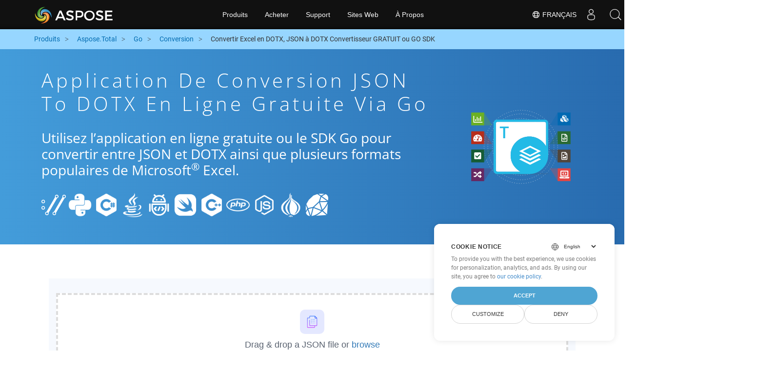

--- FILE ---
content_type: text/html
request_url: https://products.aspose.cloud/total/fr/go/conversion/json-to-dotx/
body_size: 10518
content:
<!doctype html><html lang=fr class=no-js><head><script>window.dataLayer=window.dataLayer||[];function gtag(){dataLayer.push(arguments)}gtag("set","url_passthrough",!0),gtag("set","ads_data_redaction",!0),gtag("consent","default",{ad_storage:"denied",ad_user_data:"denied",ad_personalization:"denied",analytics_storage:"denied"}),window.uetq=window.uetq||[],window.uetq.push("consent","default",{ad_storage:"denied"})</script><script>(function(e,t,n,s,o){e[s]=e[s]||[],e[s].push({"gtm.start":(new Date).getTime(),event:"gtm.js"});var a=t.getElementsByTagName(n)[0],i=t.createElement(n),r=s!="dataLayer"?"&l="+s:"";i.async=!0,i.src="https://www.googletagmanager.com/gtm.js?id="+o+r,a.parentNode.insertBefore(i,a)})(window,document,"script","dataLayer","GTM-TSXP9CZ")</script><meta name=robots content="index, follow"><meta charset=utf-8><meta name=viewport content="width=device-width,initial-scale=1,shrink-to-fit=no"><link rel=canonical href=https://products.aspose.cloud/total/fr/go/conversion/json-to-dotx/><link rel=alternate hreflang=x-default href=https://products.aspose.cloud/total/go/conversion/json-to-dotx/><link rel=alternate hreflang=en href=https://products.aspose.cloud/total/go/conversion/json-to-dotx/><link rel=alternate hreflang=ja href=https://products.aspose.cloud/total/ja/go/conversion/json-to-dotx/><link rel=alternate hreflang=el href=https://products.aspose.cloud/total/el/go/conversion/json-to-dotx/><link rel=alternate hreflang=ru href=https://products.aspose.cloud/total/ru/go/conversion/json-to-dotx/><link rel=alternate hreflang=zh href=https://products.aspose.cloud/total/zh/go/conversion/json-to-dotx/><link rel=alternate hreflang=pt href=https://products.aspose.cloud/total/pt/go/conversion/json-to-dotx/><link rel=alternate hreflang=es href=https://products.aspose.cloud/total/es/go/conversion/json-to-dotx/><link rel=alternate hreflang=de href=https://products.aspose.cloud/total/de/go/conversion/json-to-dotx/><link rel=alternate hreflang=id href=https://products.aspose.cloud/total/id/go/conversion/json-to-dotx/><link rel=alternate hreflang=tr href=https://products.aspose.cloud/total/tr/go/conversion/json-to-dotx/><link rel=alternate hreflang=ar href=https://products.aspose.cloud/total/ar/go/conversion/json-to-dotx/><link rel=alternate hreflang=ko href=https://products.aspose.cloud/total/ko/go/conversion/json-to-dotx/><link rel=alternate hreflang=vi href=https://products.aspose.cloud/total/vi/go/conversion/json-to-dotx/><link rel=alternate hreflang=it href=https://products.aspose.cloud/total/it/go/conversion/json-to-dotx/><link rel=alternate hreflang=sv href=https://products.aspose.cloud/total/sv/go/conversion/json-to-dotx/><link rel=alternate hreflang=pl href=https://products.aspose.cloud/total/pl/go/conversion/json-to-dotx/><link rel=alternate hreflang=fa href=https://products.aspose.cloud/total/fa/go/conversion/json-to-dotx/><link rel=alternate hreflang=th href=https://products.aspose.cloud/total/th/go/conversion/json-to-dotx/><link rel=alternate type=application/rss+xml href=https://products.aspose.cloud/total/fr/go/conversion/json-to-dotx/index.xml><link rel=apple-touch-icon sizes=180x180 href=https://cms.admin.containerize.com/templates/asposecloud/images/apple-touch-icon.png><link rel=icon type=image/png sizes=32x32 href=https://cms.admin.containerize.com/templates/asposecloud/images/favicon-32x32.png><link rel=icon type=image/png sizes=16x16 href=https://cms.admin.containerize.com/templates/asposecloud/images/favicon-16x16.png><link rel=mask-icon href=https://cms.admin.containerize.com/templates/asposecloud/images/safari-pinned-tab.svg color=#5bbad5><link rel="shortcut icon" href=https://cms.admin.containerize.com/templates/asposecloud/images/favicon.ico><meta name=msapplication-TileColor content="#2b5797"><meta name=msapplication-config content="https://cms.admin.containerize.com/templates/asposecloud/images/browserconfig.xml"><meta name=theme-color content="#ffffff"><meta name=author content="Aspose Cloud"><title>Application de conversion JSON to DOTX en ligne gratuite via go
</title><script type=application/ld+json>{"@context":"http://schema.org","@type":"BreadcrumbList","itemListElement":[]}</script><script type=application/ld+json>{"@context":"http://schema.org/","@type":"SoftwareApplication","name":"Aspose. Cloud SDK for ","applicationCategory":"DeveloperApplication","image":["/sdk/aspose_-for-.png"],"description":"Utilisez l\u0027application en ligne gratuite ou le SDK go pour convertir entre JSON et DOTX ainsi que plusieurs formats populaires de Microsoft\u003csup\u003e\u0026#174;\u003c\/sup\u003e Excel.\n","downloadUrl":"https://downloads.aspose.cloud//","releaseNotes":"https://docs.aspose.cloud//release-notes/","operatingSystem":["Windows","Linux","macOS"]}</script><script type=application/ld+json>{"@context":"https://schema.org/","@type":"Article","mainEntityOfPage":{"@type":"WebPage","@id":""},"headline":"Application de conversion JSON to DOTX en ligne gratuite via go","description":"Utilisez l\u0027application en ligne gratuite ou le SDK go pour convertir entre JSON et DOTX ainsi que plusieurs formats populaires de Microsoft\u003csup\u003e\u0026#174;\u003c\/sup\u003e Excel.\n","image":{"@type":"ImageObject","url":"/sdk/aspose_-for-.png","width":"","height":""},"author":{"@type":"Organization","name":"Aspose Pty Ltd","url":"https://products.aspose.cloud"},"publisher":{"@type":"Organization","name":"Aspose Pty Ltd","logo":{"@type":"ImageObject","url":"https://about.aspose.com/templates/aspose/img/svg/aspose-logo.svg","width":"","height":""}},"datePublished":"2025-10-23 10:09:21.77034996 \u002b0000 UTC m=\u002b425.446865068","dateModified":"2023-02-05T09:20:00+08:00"}</script><script type=application/ld+json>{"@context":"https://schema.org","@type":"Organization","name":"Aspose Pty. Ltd.","url":"https://www.aspose.cloud","logo":"https://about.aspose.com/templates/aspose/img/svg/aspose-logo.svg","alternateName":"Aspose","sameAs":["https://www.facebook.com/AsposeCloud/","https://twitter.com/AsposeCloud","https://www.youtube.com/user/AsposeVideo","https://www.linkedin.com/company/asposecloud","https://stackoverflow.com/questions/tagged/aspose","https://asposecloud.quora.com/","https://asposecloud.github.io/"],"contactPoint":[{"@type":"ContactPoint","telephone":"+1 903 306 1676","contactType":"sales","areaServed":"US","availableLanguage":"en"},{"@type":"ContactPoint","telephone":"+44 141 628 8900","contactType":"sales","areaServed":"GB","availableLanguage":"en"},{"@type":"ContactPoint","telephone":"+61 2 8006 6987","contactType":"sales","areaServed":"AU","availableLanguage":"en"}]}</script><script type=application/ld+json>{"@context":"https://schema.org","@type":"WebSite","url":"https://www.aspose.cloud/","sameAs":["https://search.aspose.cloud","https://docs.aspose.cloud","https://blog.aspose.cloud","https://forum.aspose.cloud","https://products.aspose.cloud","https://about.aspose.cloud","https://purchase.aspose.cloud","https://apireference.aspose.cloud","https://marketplace.aspose.cloud"],"potentialAction":{"@type":"SearchAction","target":"https://search.aspose.cloud/search/?q={search_term_string}","query-input":"required name=search_term_string"}}</script><meta name=description content="Utilisez l&rsquo;application en ligne gratuite ou le SDK go pour convertir entre JSON et DOTX ainsi que plusieurs formats populaires de Microsoft® Excel."><meta itemprop=name content="Application de conversion JSON to DOTX en ligne gratuite via go"><meta itemprop=description content="Utilisez l'application en ligne gratuite ou le SDK go pour convertir entre JSON et DOTX ainsi que plusieurs formats populaires de Microsoft® Excel. "><meta property="og:url" content><meta property="og:title" content="Application de conversion JSON to DOTX en ligne gratuite via go"><meta property="og:description" content="Utilisez l'application en ligne gratuite ou le SDK go pour convertir entre JSON et DOTX ainsi que plusieurs formats populaires de Microsoft® Excel. "><meta property="og:type" content="website"><link rel=preload href=/total/css/auto-page.min.css as=style onload='this.onload=null,this.rel="stylesheet"'><noscript><link rel=stylesheet href=/total/css/auto-page.min.css></noscript><script>(function(e,t,n,s,o,i,a){e.ContainerizeMenuObject=o,e[o]=e[o]||function(){(e[o].q=e[o].q||[]).push(arguments)},e[o].l=1*new Date,i=t.createElement(n),a=t.getElementsByTagName(n)[0],i.async=1,i.src=s,a.parentNode.append(i)})(window,document,"script","https://menu-new.containerize.com/scripts/engine.min.js?v=1.0.1","asposecloud-fr")</script><div class=lang-selector id=locale style=display:none!important><a href=#><em class="flag-fr flag-24"></em>&nbsp;Français</a></div><div class="modal fade lanpopup" id=langModal tabindex=-1 aria-labelledby=langModalLabel data-nosnippet aria-modal=true role=dialog style=display:none><div class="modal-dialog modal-dialog-centered modal-lg"><div class=modal-content style=background-color:#343a40><a class=lang-close id=lang-close><img src=/images/close.svg width=14 height=14 alt=Close></em></a><div class=modal-body><div class=rowbox><div class="col langbox"><a href=https://products.aspose.cloud/total/go/conversion/json-to-dotx/ data-title=En class=langmenu><span><em class="flag-us flag-24"></em>&nbsp;English</span></a></div><div class="col langbox"><a href=https://products.aspose.cloud/total/ja/go/conversion/json-to-dotx/ data-title=Ja class=langmenu><span><em class="flag-jp flag-24"></em>&nbsp;日本語</span></a></div><div class="col langbox"><a href=https://products.aspose.cloud/total/el/go/conversion/json-to-dotx/ data-title=El class=langmenu><span><em class="flag-el flag-24"></em>&nbsp;Ελληνικά</span></a></div><div class="col langbox"><a href=https://products.aspose.cloud/total/ru/go/conversion/json-to-dotx/ data-title=Ru class=langmenu><span><em class="flag-ru flag-24"></em>&nbsp;Русский</span></a></div><div class="col langbox"><a href=https://products.aspose.cloud/total/zh/go/conversion/json-to-dotx/ data-title=Zh class=langmenu><span><em class="flag-cn flag-24"></em>&nbsp;简体中文</span></a></div><div class="col langbox"><a href=https://products.aspose.cloud/total/pt/go/conversion/json-to-dotx/ data-title=Pt class=langmenu><span><em class="flag-br flag-24"></em>&nbsp;Português</span></a></div><div class="col langbox"><a href=https://products.aspose.cloud/total/es/go/conversion/json-to-dotx/ data-title=Es class=langmenu><span><em class="flag-es flag-24"></em>&nbsp;Español</span></a></div><div class="col langbox"><a href=https://products.aspose.cloud/total/de/go/conversion/json-to-dotx/ data-title=De class=langmenu><span><em class="flag-de flag-24"></em>&nbsp;Deutsch</span></a></div><div class="col langbox"><a href=https://products.aspose.cloud/total/id/go/conversion/json-to-dotx/ data-title=Id class=langmenu><span><em class="flag-id flag-24"></em>&nbsp;Indonesian</span></a></div><div class="col langbox"><a href=https://products.aspose.cloud/total/tr/go/conversion/json-to-dotx/ data-title=Tr class=langmenu><span><em class="flag-tr flag-24"></em>&nbsp;Türkçe</span></a></div><div class="col langbox"><a href=https://products.aspose.cloud/total/ar/go/conversion/json-to-dotx/ data-title=Ar class=langmenu><span><em class="flag-sa flag-24"></em>&nbsp;عربي</span></a></div><div class="col langbox"><a href=https://products.aspose.cloud/total/ko/go/conversion/json-to-dotx/ data-title=Ko class=langmenu><span><em class="flag-kr flag-24"></em>&nbsp;한국인</span></a></div><div class="col langbox"><a href=https://products.aspose.cloud/total/vi/go/conversion/json-to-dotx/ data-title=Vi class=langmenu><span><em class="flag-vi flag-24"></em>&nbsp;Tiếng Việt</span></a></div><div class="col langbox"><a href=https://products.aspose.cloud/total/it/go/conversion/json-to-dotx/ data-title=It class=langmenu><span><em class="flag-it flag-24"></em>&nbsp;Italiano</span></a></div><div class="col langbox"><a href=https://products.aspose.cloud/total/sv/go/conversion/json-to-dotx/ data-title=Sv class=langmenu><span><em class="flag-sv flag-24"></em>&nbsp;Svenska</span></a></div><div class="col langbox"><a href=https://products.aspose.cloud/total/pl/go/conversion/json-to-dotx/ data-title=Pl class=langmenu><span><em class="flag-pl flag-24"></em>&nbsp;Polski</span></a></div><div class="col langbox"><a href=https://products.aspose.cloud/total/fa/go/conversion/json-to-dotx/ data-title=Fa class=langmenu><span><em class="flag-ir flag-24"></em>&nbsp;فارسی</span></a></div><div class="col langbox"><a href=https://products.aspose.cloud/total/th/go/conversion/json-to-dotx/ data-title=Th class=langmenu><span><em class="flag-th flag-24"></em>&nbsp;ไทย</span></a></div></div></div></div></div></div></div><script>const langshowpop=document.getElementById("locale"),langhidepop=document.getElementById("lang-close");langshowpop.addEventListener("click",addClass,!1),langhidepop.addEventListener("click",removeClass,!1);function addClass(){var e=document.querySelector(".lanpopup");e.classList.toggle("show")}function removeClass(){var e=document.querySelector(".lanpopup");e.classList.remove("show")}</script><link rel=stylesheet href=https://www.aspose.com/css/locale.min.css><script defer>const observer=new MutationObserver((e,t)=>{const n=document.getElementById("DynabicMenuUserControls");if(n){const e=document.getElementById("locale");n.prepend(e),e.setAttribute("id","localswitch"),e.setAttribute("style","visibility:visible"),t.disconnect();return}});observer.observe(document,{childList:!0,subtree:!0})</script></head><body class=td-section><noscript><iframe src="https://www.googletagmanager.com/ns.html?id=GTM-TSXP9CZ" height=0 width=0 style=display:none;visibility:hidden></iframe></noscript><script src=https://www.consentise.com/v1.2/consent-min.js data-cookiedomain=.aspose.cloud data-privacy-policy-url=https://about.aspose.cloud/legal/privacy-policy/ data-preferred-color=#4FA5D3 data-default-language=en defer></script><header><div id=DynabicMenuInnerDiv></div></header><style>.bg-light-primary{background:#97d6ff}.productbreadcrumbs li{list-style-type:none}.productbreadcrumbs li{padding:10px 0;display:inline-block;color:#333}.productbreadcrumbs a{display:inline-block;color:#006bb0!important}.productbreadcrumbs li i{margin:0 10px}@media(max-width:688px){.productbreadcrumbs{padding:0 20px!important}}</style><div class="container-fluid bg-light-primary"><div class=container><div class=row><div class="col-md-12 p-0"><ol class="d-flex align-items-center m-0 productbreadcrumbs p-0" itemscope itemtype=https://schema.org/BreadcrumbList><li itemprop=itemListElement itemscope itemtype=https://schema.org/ListItem><a href=/ itemprop=item><span itemprop=name>Produits</span>
</a><meta itemprop=position content="1"></li><li itemprop=itemListElement itemscope itemtype=https://schema.org/ListItem><i class="fa fa-angle-right">&nbsp;</i>
<a itemprop=item href=/total/fr/><span itemprop=name>Aspose.Total</span>
</a><meta itemprop=position content="2"></li><li itemprop=itemListElement itemscope itemtype=https://schema.org/ListItem><i class="fa fa-angle-right">&nbsp;</i>
<a itemprop=item href=/total/fr/go/><span itemprop=name>Go</span>
</a><meta itemprop=position content="3"></li><li itemprop=itemListElement itemscope itemtype=https://schema.org/ListItem><i class="fa fa-angle-right">&nbsp;</i>
<a itemprop=item href=/total/fr/go/conversion/><span itemprop=name>Conversion</span>
</a><meta itemprop=position content="4"></li><li itemprop=itemListElement itemscope itemtype=https://schema.org/ListItem><i class="fa fa-angle-right">&nbsp;</i>
<span itemprop=name>Convertir Excel en DOTX, JSON à DOTX Convertisseur GRATUIT ou GO SDK</span>
<meta itemprop=position content="4"></li></ol></div></div></div></div><div class="container-fluid td-default td-outer set-min-height"><main role=main class=td-main><style>.container-fluid.td-outer{padding:0!important}section.page-title ul{max-width:100%;margin:20px 0}section.page-title ul li{margin-bottom:10px}section.steps{padding:0!important}.gist{width:100%}.steps h2{white-space:wrap}.howtolist ul,.howtolist ol{list-style-type:none;margin-top:25px;margin-right:0;margin-bottom:0;margin-left:16px;padding-top:0;padding-right:0;padding-bottom:0;padding-left:30px}.howtolist li{margin-right:0!important;line-height:30px;position:relative;margin-bottom:10px;font-size:15px}.howtolist li:before{content:"";position:absolute;left:-30px;top:5px;background:#006bb0;display:block;width:20px;height:20px;color:#fff;text-align:center;line-height:20px;font-size:12px;font-weight:700;border-radius:4px}.howtolist li:nth-child(1):before{content:"1"}.howtolist li:nth-child(2):before{content:"2"}.howtolist li:nth-child(3):before{content:"3"}.howtolist li:nth-child(4):before{content:"4"}.howtolist li:nth-child(5):before{content:"5"}.howtolist li:nth-child(6):before{content:"6"}.howtolist li:nth-child(7):before{content:"7"}.howtolist li:nth-child(8):before{content:"8"}.howtolist li:nth-child(9):before{content:"9"}.howtolist li:nth-child(10):before{content:"10"}.howtolist dt{margin-right:0!important;line-height:30px;position:relative;margin-bottom:0;font-size:16px;font-weight:500}.howtolist dd{margin:0 0 15px;font-size:15px}.howtosection dl{margin-left:32px;margin-top:20px;float:left}.howtolist dt:nth-child(1)::before{content:'1'}.howtolist dt:nth-child(3)::before{content:'2'}.howtolist dt:nth-child(5)::before{content:'3'}.howtolist dt:nth-child(7)::before{content:'4'}.howtolist dt:nth-child(9)::before{content:'5'}.howtolist dt:nth-child(11)::before{content:'6'}.howtolist dt:nth-child(13)::before{content:'7'}.howtolist dt:nth-child(15)::before{content:'8'}.howtolist dt:nth-child(17)::before{content:'9'}.howtolist dt:nth-child(19)::before{content:'10'}.howtolist dt:before{position:absolute;left:-30px;top:5px;display:block;background:#006bb0;width:20px;height:20px;color:#fff;text-align:center;line-height:20px;font-size:12px;font-weight:700;border-radius:10px;content:''}.more-formats .formats h4{margin:10px 0!important}.page-title.bg-2 .block{text-align:left}.steps li{font-size:15px;color:#000}h2.pr-h2{margin:30px 0}@media(max-width:668px){.steps h2{white-space:normal!important}.pf-landing-page-com .col-lg-3.col-md-3.order-lg-2{display:none!important}}.steps li{list-style:decimal!important;margin-left:0!important}.steps ul ul li{list-style:disc!important;margin-left:10px!important}.LangNav{text-align:right;text-shadow:#000}.LangNav a{color:#fff;text-shadow:none}.steps h2{font-size:22px}</style><section class="page-title bg-2" style="background:#439cda;background:linear-gradient(90deg,#439cda 0%,#286baf 100%)!important;margin-top:0;color:#fff;text-align:center;padding:40px 0"><div class=container><div class="row align-items-center justify-content-center"><div class="col-lg-3 col-md-3 order-lg-2"><img class="col-xs-12 totalimg mt45px normalizeImg" src=https://products.aspose.cloud/headers/aspose_total-for-cloud.svg alt=PRODUCT_NAME_ALT width=220></div><div class=col-md-9><div class=block><h1>Application de conversion JSON to DOTX en ligne gratuite via go</h1><h2 class=pr-h2>Utilisez l&rsquo;application en ligne gratuite ou le SDK Go pour convertir entre JSON et DOTX ainsi que plusieurs formats populaires de Microsoft<sup>®</sup> Excel.</h2><p class="mt-4 platforms-ico"><a href=https://products.aspose.cloud/total/fr/curl/conversion/json-to-dotx/><img src=https://products.aspose.cloud/total/images/curl.png></a>
<a href=https://products.aspose.cloud/total/fr/python/conversion/json-to-dotx/><img src=https://products.aspose.cloud/total/images/python.png></a>
<a href=https://products.aspose.cloud/total/fr/net/conversion/json-to-dotx/><img src=https://products.aspose.cloud/total/images/csharp.png></a>
<a href=https://products.aspose.cloud/total/fr/java/conversion/json-to-dotx/><img src=https://products.aspose.cloud/total/images/java.png></a>
<a href=https://products.aspose.cloud/total/fr/android/conversion/json-to-dotx/><img src=https://products.aspose.cloud/total/images/android.png></a>
<a href=https://products.aspose.cloud/total/fr/swift/conversion/json-to-dotx/><img src=https://products.aspose.cloud/total/images/swift.png></a>
<a href=https://products.aspose.cloud/total/fr/cpp/conversion/json-to-dotx/><img src=https://products.aspose.cloud/total/images/cpp.png></a>
<a href=https://products.aspose.cloud/total/fr/php/conversion/json-to-dotx/><img src=https://products.aspose.cloud/total/images/php.png></a>
<a href=https://products.aspose.cloud/total/fr/nodejs/conversion/json-to-dotx/><img src=https://products.aspose.cloud/total/images/nodejs.png></a>
<a href=https://products.aspose.cloud/total/fr/perl/conversion/json-to-dotx/><img src=https://products.aspose.cloud/total/images/perl.png></a>
<a href=https://products.aspose.cloud/total/fr/ruby/conversion/json-to-dotx/><img src=https://products.aspose.cloud/total/images/ruby.png></a><style>.platforms-ico{text-align:left!Important}.platforms-ico img{filter:invert(100)brightness(100);max-width:50px!important;width:50px!important}@media(max-width:668px){p.platforms-ico{text-align:center!Important}}</style></p></div></div></div></div></section><section class=steps><div class="container section-default-padding"><div class=row><div class=col-md-12><script>window.onload=function(){document.forms.app_form.submit()}</script><form action=https://widgets.aspose.cloud/total-conversion name=app_form id=app_form method=get target=app_frame><input type=hidden id=to name=to value=DOTX>
<input type=hidden id=from name=from value=JSON></form><iframe style=border:none;height:420px scrolling=no src=https://widgets.aspose.cloud/total-conversion name=app_frame id=app_frame width=100%! (missing)></iframe><style>.autogen .demobox{margin-bottom:0!important}.aboutfile.nopbtm{padding-bottom:0!important}</style></div></div><div class=row><div class=col-md-12><link rel=stylesheet href=https://cdnjs.cloudflare.com/ajax/libs/highlight.js/11.6.0/styles/default.min.css><script defer src=https://cdnjs.cloudflare.com/ajax/libs/highlight.js/11.6.0/highlight.min.js></script><script>hljs.highlightAll()</script><style>div.code{overflow-x:unset;white-space:pre}</style><h2>Comment convertir JSON to DOTX sur Go : exemple de code étape par étape</h2><pre style=background:#f3f3f3><code>// Conversion de JSON en HTML
args := new(CellsSaveAsPostDocumentSaveAsOpts)
args.Name = file.JSON
args.Newfilename = &#34;file.HTML&#34;
args.Folder = GetBaseTest().remoteFolder
response, httpResponse, err := GetBaseTest().CellsAPI.CellsSaveAsPostDocumentSaveAs(args)

// Conversion de HTML en DOTX
requestSaveOptionsData := models.HtmlSaveOptionsData{
    FileName: ToStringPointer(baseTestOutPath &#43; &#34;file.HTML&#34;),
}
options := map[string]interface{}{
    &#34;folder&#34;: remoteFolder,
}
request := &amp;models.SaveAsRequest{
    Name: ToStringPointer(remoteName),
    SaveOptionsData: &amp;requestSaveOptionsData,
    Optionals: options,
}
%!(EXTRA string=DOTX)</code></pre></div></div><div class=row><div class="col-sm-6 col-md-6"><h2>Conversion simple JSON Files to DOTX sur Go SDK</h2><p class=mt-20><ul><li><strong>Configurer WordsApi et CellsApi</strong><ul><li>Initialiser <b><a href=https://docs.aspose.cloud/words/convert/>WordsApi</a></b> et <b><a href=https://docs.aspose.cloud/cells/convert/excel-to-different-formats/>CellsApi</a></b> avec votre ID client, votre secret client, votre URL de base et votre version d&rsquo;API</li></ul></li><li><strong>Convertir JSON en HTML avec WordsApi</strong><ul><li>Créer une <b>ConvertDocumentRequest</b> avec le nom de fichier local et le format défini sur HTML.</li><li>Utiliser WordsApi pour convertir le document JSON en HTML.</li></ul></li><li><strong>Convertir HTML en DOTX avec CellsApi</strong><ul><li>Initialiser <b>SaveOption</b> depuis CellsAPI avec SaveFormat en DOTX</li><li>Appeler <b>cellsSaveAsPostDocumentSaveAs</b> pour convertir le fichier HTML au format <b>DOTX</b></li></ul></li></ul></p></div><div class="col-sm-6 tl"><h2>Commencez à exploiter les API REST Aspose.Total pour JSON to DOTX</h2><p class=mt-20><ol><li>Créez un compte sur <a href=https://dashboard.aspose.cloud/>Tableau de bord</a> pour obtenir un quota d&rsquo;API gratuit et des détails d&rsquo;autorisation</li><li>Obtenez les SDK Aspose.Words et Aspose.Cells Cloud pour Go le code source de <a href=https://github.com/aspose-words-cloud/aspose-words-cloud-go>Aspose.Words GitHub </a>et <a href=https://github.com/aspose-cells-cloud/aspose-cells-cloud-go>Aspose.Cells GitHub</a> dépôts pour compiler/utiliser le SDK vous-même ou dirigez-vous vers les <a href=https://releases.aspose.cloud/>Releases</a> pour d&rsquo;autres options de téléchargement.</li><li>Consultez également la référence d&rsquo;API basée sur Swagger pour <a href=https://apireference.aspose.cloud/words/>Aspose.Words</a> et <a href="https://apireference.aspose .cloud/cells/">Aspose.Cells</a> pour en savoir plus sur l&rsquo;<a href=https://products.aspose.cloud/words/%!s(MISSING)/> API REST</a>.</li></ol></p></div></div><div class=row></div><div class=row><div class="col-sm-6 tl"><h2>Convertir Excel JSON fichiers en ligne : méthode simple et rapide</h2><p class=mt-20><p>Améliorez vos processus de conversion de documents en convertissant vos fichiers JSON en HTML grâce à la puissante API Aspose.Cells. Cette solution performante s&rsquo;intègre parfaitement aux autres API Aspose.Total, telles que Aspose.Words, Aspose.PDF, Aspose.Email, Aspose.Slides, Aspose.Diagram, Aspose.Tasks, Aspose.3D, Aspose.HTML, pour une conversion complète de fichiers multiformats dans vos applications.</p><p>Aspose.Total prend en charge des centaines de types de fichiers, simplifiant ainsi les conversions complexes avec une flexibilité inégalée. Découvrez la liste complète des formats pris en charge sur la plateforme <a href=https://products.aspose.cloud/total/>Aspose.Total Cloud</a>. title_right_2: &ldquo;Extraction des informations de fichier %!s(MISSING)&rdquo;</p></p></div><div class="col-sm-6 tl"><h2>Convertir des feuilles de calcul MS Excel de JSON en formats image – Guide étape par étape</h2><p class=mt-20><p>Aspose.Cells Cloud SDK propose des solutions rapides et simples pour convertir des fichiers MS Excel en différents formats d&rsquo;image, similaires au processus présenté ci-dessus pour DOTX. Que vous utilisiez des appels d&rsquo;API REST directs ou des SDK, les API Aspose.Cells Cloud vous permettent de convertir des feuilles Excel en plusieurs formats d&rsquo;image, notamment JPEG, PNG, BMP, GIF et TIFF.</p><ol><li>Créez l&rsquo;objet <strong>SaveOption</strong> et définissez le format souhaité à l&rsquo;aide de la propriété <strong>SaveFormat</strong>.</li><li>Créez un objet <strong>Convert Document Request</strong> pour convertir JSON document</li><li>Appelez la méthode <strong>SaveAsPostDocument</strong> de l&rsquo;instance de classe CellsApi pour la conversion à partir de JSON</li></ol></p></div></div><div class=row><div class="col-sm-6 col-md-6"><h2>Étapes simples pour convertir JSON en PDF en ligne</h2><p class=mt-20><p>Pour <b>JSON en PDF</b>, veuillez suivre ces étapes :</p><ol><li>Visitez la page Web <b><a href=../json-to-pdf>JSON en PDF</a></b>.</li><li>Téléchargez votre fichier JSON depuis votre appareil.</li><li>Cliquez sur le bouton <b>&ldquo;Convertir&rdquo;</b>.</li><li>Attendez la fin de la conversion.</li><li>Une fois la conversion terminée, téléchargez le fichier PDF sur votre appareil.</li></ol></p></div><div class="col-sm-6 tl"><h2>Comment convertir une page Web au format DOTX</h2><p class=mt-20><p>Pour convertir une page Web au format DOTX, procédez comme suit :</p><ol><li>Visitez le site Web <a href=../web-to-dotx>« Page Web vers DOTX »</a>.</li><li>Entrez l&rsquo;URL de la page Web que vous souhaitez convertir dans la zone de saisie désignée.</li><li>Cliquez sur le bouton « Convertir » pour lancer le processus de conversion.</li><li>Attendez la fin de la conversion.</li><li>Téléchargez le fichier DOTX sur votre appareil une fois la conversion terminée.
En suivant ces étapes, vous pouvez facilement convertir et télécharger des pages Web au format DOTX souhaité pour un accès hors ligne et une utilisation ultérieure.</li></ol></p></div></div><div class=row></div><div class=row></div></div></section><div class="col-md-12 tl bg-gray-dark howtolist section"><div class=container itemscope itemtype=https://schema.org/FAQPage><div class="howtosection col-md-12"><h2>FAQ</h2><ul id=faq-list class=howtolist><li itemscope itemprop=mainEntity itemtype=https://schema.org/Question><b itemprop=name>Qu'est-ce que le format JSON ?</b><div itemscope itemprop=acceptedAnswer itemtype=https://schema.org/Answer><span itemprop=text>JSON (Notation d'objet JavaScript) est un format de fichier standard ouvert pour le partage de données qui utilise du texte lisible par l'homme pour stocker et transmettre des données. Les fichiers JSON sont stockés avec l'extension .json. JSON nécessite moins de formatage et est une bonne alternative pour XML. JSON est dérivé de JavaScript mais est un format de données indépendant du langage. La génération et l'analyse de JSON sont soutenus par de nombreux langages de programmation modernes. Application / JSON est le type de support utilisé pour JSON.</span></div></li><li itemscope itemprop=mainEntity itemtype=https://schema.org/Question><b itemprop=name>Qu'est-ce que le format DOTX ?</b><div itemscope itemprop=acceptedAnswer itemtype=https://schema.org/Answer><span itemprop=text>Les fichiers avec une extension DOTX sont des fichiers de modèle créés par Microsoft Word pour avoir des paramètres pré-formés pour la génération de fichiers docx supplémentaires. Un fichier de modèle est créé afin d'avoir des paramètres utilisateur spécifiques qui doivent être appliqués aux mouches suivantes créées à partir de celles-ci. Ces paramètres incluent les marges de page, les bordures, les en-têtes, les pieds de page et autres paramètres de page. Ces modèles sont utilisés dans des documents officiels tels que les en-têtes de l'entreprise et les formulaires standardisés.</span></div></li><li itemscope itemprop=mainEntity itemtype=https://schema.org/Question><b itemprop=name>Démarrer avec les API REST Aspose.Total à l'aide du SDK Go : guide du débutant</b><div itemscope itemprop=acceptedAnswer itemtype=https://schema.org/Answer><span itemprop=text><a href=https://docs.aspose.cloud/total/getting-started/quickstart/>Quickstart</a> guide non seulement l&rsquo;initialisation de l&rsquo;API Aspose.Total Cloud, mais aide également à installer les bibliothèques requises.</span></div></li><li itemscope itemprop=mainEntity itemtype=https://schema.org/Question><b itemprop=name>Où puis-je trouver les notes de version de l'API Aspose.Total Cloud pour Go ?</b><div itemscope itemprop=acceptedAnswer itemtype=https://schema.org/Answer><span itemprop=text>Les notes de version complètes peuvent être consultées sur <a href=https://docs.aspose.cloud/total/aspose-total-cloud-release-notes/>Aspose.Total Cloud Documentation</a>.</span></div></li><li itemscope itemprop=mainEntity itemtype=https://schema.org/Question><b itemprop=name>Est-il sûr de convertir JSON to DOTX dans le Cloud ?</b><div itemscope itemprop=acceptedAnswer itemtype=https://schema.org/Answer><span itemprop=text>Bien sûr! Aspose Cloud utilise les serveurs cloud Amazon EC2 qui garantissent la sécurité et la résilience du service. Veuillez en savoir plus sur les [Pratiques de sécurité d'Aspose](https://about.aspose.cloud/security).</span></div></li><li itemscope itemprop=mainEntity itemtype=https://schema.org/Question><b itemprop=name>Quels formats de fichiers sont pris en charge par l'API Aspose.Total Cloud ?</b><div itemscope itemprop=acceptedAnswer itemtype=https://schema.org/Answer><span itemprop=text>Aspose.Total Cloud peut convertir les formats de fichiers de n&rsquo;importe quelle famille de produits vers n&rsquo;importe quelle autre famille de produits en PDF, DOCX, XPS, image (TIFF, JPEG, PNG BMP), MD et plus encore. Consultez la liste complète des <a href=https://docs.aspose.cloud/total/>formats de fichiers pris en charge</a>.</span></div></li><li itemscope itemprop=mainEntity itemtype=https://schema.org/Question><b itemprop=name>Je ne trouve pas le SDK pour ma langue préférée. Que devrais-je faire?</b><div itemscope itemprop=acceptedAnswer itemtype=https://schema.org/Answer><span itemprop=text>Aspose.Total Cloud est également disponible en tant que conteneur Docker. Essayez de l&rsquo;utiliser avec cURL au cas où votre SDK requis n&rsquo;est pas encore disponible.</span></div></li></ul></div></div></div></div><div class="col-md-12 pt-5 pb-5 convertypes bg-white agp-content section" id=dvOtherSupportedConversions><div class="container more-formats"><h2 class="tc d-block">Autres options de conversion Excel</h2><div class="row formats mt-20"><div class="col-sm-3 col-md-3"><h4><a href=https://products.aspose.cloud/total/fr/go/conversion/json-to-doc/>Convertir JSON en DOC</a></h4><p><b>DOC: </b>Microsoft Word Binary Format</p></div><div class="col-sm-3 col-md-3"><h4><a href=https://products.aspose.cloud/total/fr/go/conversion/json-to-dot/>Convertir JSON en DOT</a></h4><p><b>DOT: </b>Microsoft Word Template Files</p></div><div class="col-sm-3 col-md-3"><h4><a href=https://products.aspose.cloud/total/fr/go/conversion/json-to-docx/>Convertir JSON en DOCX</a></h4><p><b>DOCX: </b>Office 2007+ Word Document</p></div><div class="col-sm-3 col-md-3"><h4><a href=https://products.aspose.cloud/total/fr/go/conversion/json-to-docm/>Convertir JSON en DOCM</a></h4><p><b>DOCM: </b>Microsoft Word 2007 Marco File</p></div><div class="col-sm-3 col-md-3"><h4><a href=https://products.aspose.cloud/total/fr/go/conversion/json-to-dotx/>Convertir JSON en DOTX</a></h4><p><b>DOTX: </b>Microsoft Word Template File</p></div><div class="col-sm-3 col-md-3"><h4><a href=https://products.aspose.cloud/total/fr/go/conversion/json-to-dotm/>Convertir JSON en DOTM</a></h4><p><b>DOTM: </b>Microsoft Word 2007+ Template File</p></div><div class="col-sm-3 col-md-3"><h4><a href=https://products.aspose.cloud/total/fr/go/conversion/json-to-rtf/>Convertir JSON en RTF</a></h4><p><b>RTF: </b>Rich Text Format</p></div><div class="col-sm-3 col-md-3"><h4><a href=https://products.aspose.cloud/total/fr/go/conversion/json-to-html/>Convertir JSON en HTML</a></h4><p><b>HTML: </b>Hyper Text Markup Language</p></div><div class="col-sm-3 col-md-3"><h4><a href=https://products.aspose.cloud/total/fr/go/conversion/json-to-mhtml/>Convertir JSON en MHTML</a></h4><p><b>MHTML: </b>Web Page Archive Format</p></div><div class="col-sm-3 col-md-3"><h4><a href=https://products.aspose.cloud/total/fr/go/conversion/json-to-mobi/>Convertir JSON en MOBI</a></h4><p><b>MOBI: </b>Open Ebook Format</p></div><div class="col-sm-3 col-md-3"><h4><a href=https://products.aspose.cloud/total/fr/go/conversion/json-to-chm/>Convertir JSON en CHM</a></h4><p><b>CHM: </b>Compiled HTML Help File</p></div><div class="col-sm-3 col-md-3"><h4><a href=https://products.aspose.cloud/total/fr/go/conversion/json-to-odt/>Convertir JSON en ODT</a></h4><p><b>ODT: </b>OpenDocument Text File Format</p></div><div class="col-sm-3 col-md-3"><h4><a href=https://products.aspose.cloud/total/fr/go/conversion/json-to-ott/>Convertir JSON en OTT</a></h4><p><b>OTT: </b>OpenDocument Standard Format</p></div><div class="col-sm-3 col-md-3"><h4><a href=https://products.aspose.cloud/total/fr/go/conversion/json-to-txt/>Convertir JSON en TXT</a></h4><p><b>TXT: </b>Text Document</p></div><div class="col-sm-3 col-md-3"><h4><a href=https://products.aspose.cloud/total/fr/go/conversion/json-to-md/>Convertir JSON en MD</a></h4><p><b>MD: </b>Markdown Language</p></div><div class="col-sm-3 col-md-3"><h4><a href=https://products.aspose.cloud/total/fr/go/conversion/json-to-pdf/>Convertir JSON en PDF</a></h4><p><b>PDF: </b>Portable Document Format</p></div><div class="col-sm-3 col-md-3"><h4><a href=https://products.aspose.cloud/total/fr/go/conversion/json-to-xls/>Convertir JSON en XLS</a></h4><p><b>XLS: </b>Microsoft Excel Spreadsheet (Legacy)</p></div><div class="col-sm-3 col-md-3"><h4><a href=https://products.aspose.cloud/total/fr/go/conversion/json-to-xlsx/>Convertir JSON en XLSX</a></h4><p><b>XLSX: </b>Open XML Workbook</p></div><div class="col-sm-3 col-md-3"><h4><a href=https://products.aspose.cloud/total/fr/go/conversion/json-to-xlsb/>Convertir JSON en XLSB</a></h4><p><b>XLSB: </b>Excel Binary Workbook</p></div><div class="col-sm-3 col-md-3"><h4><a href=https://products.aspose.cloud/total/fr/go/conversion/json-to-xlsm/>Convertir JSON en XLSM</a></h4><p><b>XLSM: </b>Macro-enabled Spreadsheet</p></div><div class="col-sm-3 col-md-3"><h4><a href=https://products.aspose.cloud/total/fr/go/conversion/json-to-xlt/>Convertir JSON en XLT</a></h4><p><b>XLT: </b>Excel 97 - 2003 Template</p></div><div class="col-sm-3 col-md-3"><h4><a href=https://products.aspose.cloud/total/fr/go/conversion/json-to-xltx/>Convertir JSON en XLTX</a></h4><p><b>XLTX: </b>Excel Template</p></div><div class="col-sm-3 col-md-3"><h4><a href=https://products.aspose.cloud/total/fr/go/conversion/json-to-xltm/>Convertir JSON en XLTM</a></h4><p><b>XLTM: </b>Excel Macro-Enabled Template</p></div><div class="col-sm-3 col-md-3"><h4><a href=https://products.aspose.cloud/total/fr/go/conversion/json-to-csv/>Convertir JSON en CSV</a></h4><p><b>CSV: </b>Comma Seperated Values</p></div><div class="col-sm-3 col-md-3"><h4><a href=https://products.aspose.cloud/total/fr/go/conversion/json-to-tsv/>Convertir JSON en TSV</a></h4><p><b>TSV: </b>Tab Seperated Values</p></div><div class="col-sm-3 col-md-3"><h4><a href=https://products.aspose.cloud/total/fr/go/conversion/json-to-ods/>Convertir JSON en ODS</a></h4><p><b>ODS: </b>OpenDocument Spreadsheet</p></div><div class="col-sm-3 col-md-3"><h4><a href=https://products.aspose.cloud/total/fr/go/conversion/json-to-xml/>Convertir JSON en XML</a></h4><p><b>XML: </b>XML File</p></div><div class="col-sm-3 col-md-3"><h4><a href=https://products.aspose.cloud/total/fr/go/conversion/json-to-sxc/>Convertir JSON en SXC</a></h4><p><b>SXC: </b>StarOffice Calc Spreadsheet</p></div><div class="col-sm-3 col-md-3"><h4><a href=https://products.aspose.cloud/total/fr/go/conversion/json-to-fods/>Convertir JSON en FODS</a></h4><p><b>FODS: </b>OpenDocument Flat XML Spreadsheet</p></div><div class="col-sm-3 col-md-3"><h4><a href=https://products.aspose.cloud/total/fr/go/conversion/json-to-ppt/>Convertir JSON en PPT</a></h4><p><b>PPT: </b>Microsoft PowerPoint 97-2003</p></div><div class="col-sm-3 col-md-3"><h4><a href=https://products.aspose.cloud/total/fr/go/conversion/json-to-pot/>Convertir JSON en POT</a></h4><p><b>POT: </b>Microsoft PowerPoint Template Files</p></div><div class="col-sm-3 col-md-3"><h4><a href=https://products.aspose.cloud/total/fr/go/conversion/json-to-pps/>Convertir JSON en PPS</a></h4><p><b>PPS: </b>PowerPoint Slide Show</p></div><div class="col-sm-3 col-md-3"><h4><a href=https://products.aspose.cloud/total/fr/go/conversion/json-to-pptx/>Convertir JSON en PPTX</a></h4><p><b>PPTX: </b>Open XML presentation Format</p></div><div class="col-sm-3 col-md-3"><h4><a href=https://products.aspose.cloud/total/fr/go/conversion/json-to-potx/>Convertir JSON en POTX</a></h4><p><b>POTX: </b>Microsoft PowerPoint Template Presentation</p></div><div class="col-sm-3 col-md-3"><h4><a href=https://products.aspose.cloud/total/fr/go/conversion/json-to-ppsx/>Convertir JSON en PPSX</a></h4><p><b>PPSX: </b>PowerPoint Slide Show</p></div><div class="col-sm-3 col-md-3"><h4><a href=https://products.aspose.cloud/total/fr/go/conversion/json-to-pptm/>Convertir JSON en PPTM</a></h4><p><b>PPTM: </b>Macro-enabled Presentation File</p></div><div class="col-sm-3 col-md-3"><h4><a href=https://products.aspose.cloud/total/fr/go/conversion/json-to-ppsm/>Convertir JSON en PPSM</a></h4><p><b>PPSM: </b>Macro-enabled Slide Show</p></div><div class="col-sm-3 col-md-3"><h4><a href=https://products.aspose.cloud/total/fr/go/conversion/json-to-potm/>Convertir JSON en POTM</a></h4><p><b>POTM: </b>Microsoft PowerPoint Template File</p></div><div class="col-sm-3 col-md-3"><h4><a href=https://products.aspose.cloud/total/fr/go/conversion/json-to-odp/>Convertir JSON en ODP</a></h4><p><b>ODP: </b>OpenDocument Presentation Format</p></div><div class="col-sm-3 col-md-3"><h4><a href=https://products.aspose.cloud/total/fr/go/conversion/json-to-otp/>Convertir JSON en OTP</a></h4><p><b>OTP: </b>OpenDocument Standard Format</p></div><div class="col-sm-3 col-md-3"><h4><a href=https://products.aspose.cloud/total/fr/go/conversion/json-to-web/>Convertir JSON en WEB</a></h4><p></p></div><div class="col-sm-3 col-md-3"><h4><a href=https://products.aspose.cloud/total/fr/go/conversion/json-to-pdfa/>Convertir JSON en PDFA</a></h4><p></p></div><div class="col-sm-3 col-md-3"><h4><a href=https://products.aspose.cloud/total/fr/go/conversion/json-to-mht/>Convertir JSON en MHT</a></h4><p><b>MHT: </b>MHTML Web Archive</p></div><div class="col-sm-3 col-md-3"><h4><a href=https://products.aspose.cloud/total/fr/go/conversion/json-to-ps/>Convertir JSON en PS</a></h4><p><b>PS: </b>PostScript File</p></div><div class="col-sm-3 col-md-3"><h4><a href=https://products.aspose.cloud/total/fr/go/conversion/json-to-xslfo/>Convertir JSON en XSLFO</a></h4><p><b>XSLFO:</b></p></div><div class="col-sm-3 col-md-3"><h4><a href=https://products.aspose.cloud/total/fr/go/conversion/json-to-epub/>Convertir JSON en EPUB</a></h4><p><b>EPUB: </b>Open eBook File</p></div><div class="col-sm-3 col-md-3"><h4><a href=https://products.aspose.cloud/total/fr/go/conversion/json-to-tex/>Convertir JSON en TEX</a></h4><p><b>TEX: </b>LaTeX Source Document</p></div><div class="col-sm-3 col-md-3"><h4><a href=https://products.aspose.cloud/total/fr/go/conversion/json-to-svg/>Convertir JSON en SVG</a></h4><p><b>SVG: </b>Scalar Vector Graphics</p></div><div class="col-sm-3 col-md-3"><h4><a href=https://products.aspose.cloud/total/fr/go/conversion/json-to-xps/>Convertir JSON en XPS</a></h4><p><b>XPS: </b>XML Paper Specifications</p></div><div class="col-sm-3 col-md-3"><h4><a href=https://products.aspose.cloud/total/fr/go/conversion/json-to-pcl/>Convertir JSON en PCL</a></h4><p><b>PCL: </b>Printer Command Language</p></div><div class="col-sm-3 col-md-3"><h4><a href=https://products.aspose.cloud/total/fr/go/conversion/json-to-bmp/>Convertir JSON en BMP</a></h4><p><b>BMP: </b>Bitmap Image File</p></div><div class="col-sm-3 col-md-3"><h4><a href=https://products.aspose.cloud/total/fr/go/conversion/json-to-dif/>Convertir JSON en DIF</a></h4><p><b>DIF: </b>Data Interchange Format</p></div><div class="col-sm-3 col-md-3"><h4><a href=https://products.aspose.cloud/total/fr/go/conversion/json-to-emf/>Convertir JSON en EMF</a></h4><p><b>EMF: </b>Enhanced Metafile Format</p></div><div class="col-sm-3 col-md-3"><h4><a href=https://products.aspose.cloud/total/fr/go/conversion/json-to-gif/>Convertir JSON en GIF</a></h4><p><b>GIF: </b>Graphical Interchange Format</p></div><div class="col-sm-3 col-md-3"><h4><a href=https://products.aspose.cloud/total/fr/go/conversion/json-to-jpeg/>Convertir JSON en JPEG</a></h4><p><b>JPEG: </b>Joint Photographic Expert Group</p></div><div class="col-sm-3 col-md-3"><h4><a href=https://products.aspose.cloud/total/fr/go/conversion/json-to-numbers/>Convertir JSON en Numbers</a></h4><p></p></div><div class="col-sm-3 col-md-3"><h4><a href=https://products.aspose.cloud/total/fr/go/conversion/json-to-png/>Convertir JSON en PNG</a></h4><p><b>PNG: </b>Portable Network Graphic</p></div><div class="col-sm-3 col-md-3"><h4><a href=https://products.aspose.cloud/total/fr/go/conversion/json-to-tiff/>Convertir JSON en TIFF</a></h4><p><b>TIFF: </b>Tagged Image File Format</p></div><div class="col-sm-3 col-md-3"><h4><a href=https://products.aspose.cloud/total/fr/go/conversion/json-to-xaml/>Convertir JSON en XAML</a></h4><p><b>XAML: </b>XAML File</p></div><div class="col-sm-3 col-md-3"><h4><a href=https://products.aspose.cloud/total/fr/go/conversion/json-to-xlam/>Convertir JSON en XLAM</a></h4><p><b>XLAM: </b>Excel Macro-Enabled Add-In</p></div><div class="col-sm-3 col-md-3"><h4><a href=https://products.aspose.cloud/total/fr/go/conversion/json-to-swf/>Convertir JSON en SWF</a></h4><p><b>SWF: </b>Shockwave Flash Movie</p></div></div></div></div></main></div><script defer src=https://code.jquery.com/jquery-3.3.1.min.js integrity="sha256-FgpCb/KJQlLNfOu91ta32o/NMZxltwRo8QtmkMRdAu8=" crossorigin=anonymous></script><script defer src=/total/js/main.min.a8d098c9911e8def6fa1a0fbe89de41d142a7f7d21502082525551ea21107452.js integrity="sha256-qNCYyZEeje9voaD76J3kHRQqf30hUCCCUlVR6iEQdFI=" crossorigin=anonymous></script><div id=DynabicMenuFooter></div><script>document.addEventListener("DOMContentLoaded",function(){const e=document.getElementById("faq-list");if(!e)return;const t=Array.from(e.children),n=t.sort(()=>Math.random()-.5);e.innerHTML="",n.forEach(t=>{e.appendChild(t)})})</script></body></html>